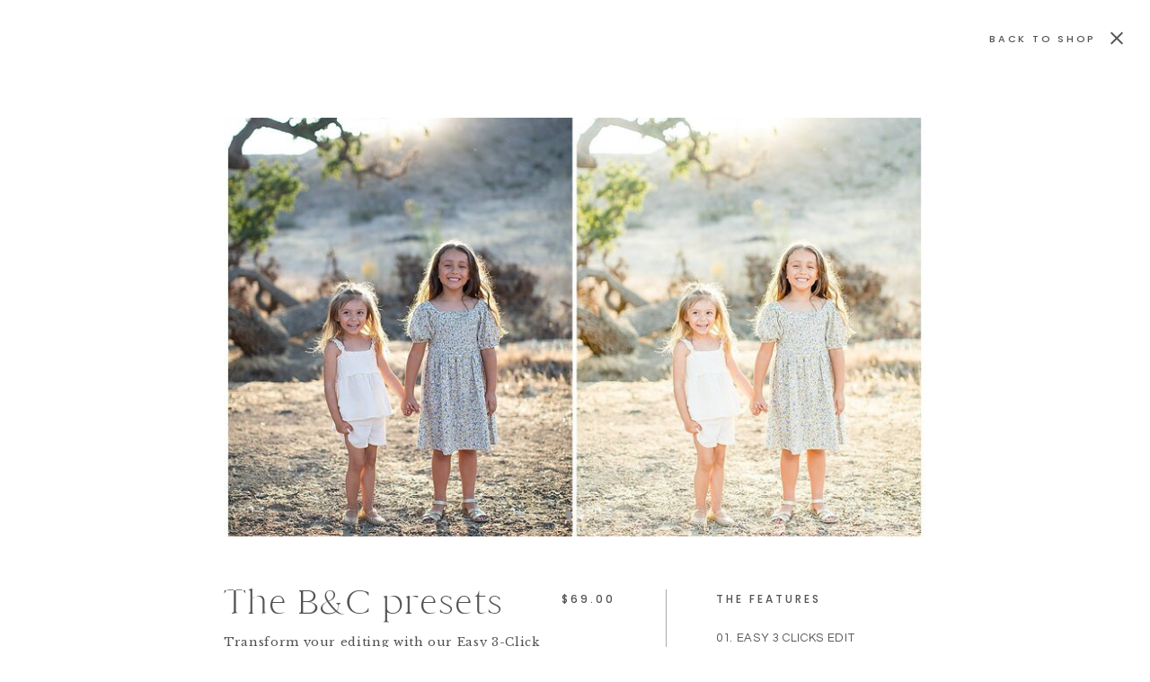

--- FILE ---
content_type: text/html;charset=UTF-8
request_url: https://morebeatty.com/shop-product-1-1
body_size: 4202
content:
<!DOCTYPE html>
<html class="d" lang="en">
  <head>
    <meta charset="UTF-8" />
    <meta name="viewport" content="width=device-width, initial-scale=1" />
    <title>Shop Product 1-1</title>
      <link rel="preconnect" href="https://static.showit.co" />
      <meta name="description" content="Transform your editing with our Easy 3-Click Lightroom Presets for desktop! Achieve consistent, bright, and clean images with dreamy skin tones. Say goodbye to endless hours of frustrating edits and hello to efficient workflows. Perfect for those who want vibrant, airy photos!" />
      <link rel="canonical" href="https://morebeatty.com/shop-product-1-1" />
    
    <link rel="preconnect" href="https://fonts.googleapis.com">
<link rel="preconnect" href="https://fonts.gstatic.com" crossorigin>
<link href="https://fonts.googleapis.com/css?family=Oswald:regular|Poppins:500|Libre+Baskerville:regular|Questrial:regular|Playfair+Display:italic" rel="stylesheet" type="text/css"/>
<style>
@font-face{font-family:Cammron Regular;src:url('//static.showit.co/file/58SrHGG6QfOIlYoT3RQl-w/shared/cammron-regular.woff');}
 </style>
    <script id="init_data" type="application/json">
      {"mobile":{"w":320},"desktop":{"w":1200,"defaultTrIn":{"type":"fade"},"defaultTrOut":{"type":"fade"},"bgFillType":"color","bgColor":"#000000:0"},"sid":"cpdasebsth6vu2by4acguq","break":768,"assetURL":"//static.showit.co","contactFormId":"65382/170770","cfAction":"aHR0cHM6Ly9jbGllbnRzZXJ2aWNlLnNob3dpdC5jby9jb250YWN0Zm9ybQ==","sgAction":"aHR0cHM6Ly9jbGllbnRzZXJ2aWNlLnNob3dpdC5jby9zb2NpYWxncmlk","blockData":[{"slug":"product-details","visible":"a","states":[],"d":{"h":1003,"w":1200,"locking":{},"trIn":{"type":"fade"},"stateTrIn":{"type":"slide","direction":"Left"},"stateTrOut":{"type":"slide","direction":"Left"},"bgFillType":"color","bgColor":"colors-7","bgMediaType":"none","tr":{"in":{"cl":"fadeIn","d":"0.5","dl":"0"}}},"m":{"h":929,"w":320,"bgFillType":"color","bgColor":"colors-7","bgMediaType":"none"}}],"elementData":[{"type":"simple","visible":"a","id":"product-details_0","blockId":"product-details","m":{"x":32,"y":775,"w":93,"h":38,"a":0},"d":{"x":210,"y":831,"w":103,"h":36,"a":0}},{"type":"text","visible":"a","id":"product-details_1","blockId":"product-details","m":{"x":40,"y":785,"w":65,"h":18,"a":0},"d":{"x":216,"y":838,"w":91,"h":22,"a":0}},{"type":"iframe","visible":"a","id":"product-details_2","blockId":"product-details","m":{"x":25,"y":767,"w":108,"h":54,"a":0},"d":{"x":202,"y":821,"w":117,"h":54,"a":0,"o":0}},{"type":"text","visible":"a","id":"product-details_3","blockId":"product-details","m":{"x":196,"y":784,"w":71,"h":19,"a":0},"d":{"x":585,"y":656,"w":60,"h":23,"a":0}},{"type":"text","visible":"a","id":"product-details_4","blockId":"product-details","m":{"x":32,"y":332,"w":250,"h":194,"a":0},"d":{"x":209,"y":703,"w":436,"h":117,"a":0}},{"type":"text","visible":"a","id":"product-details_5","blockId":"product-details","m":{"x":32,"y":559,"w":109,"h":19,"a":0},"d":{"x":757,"y":656,"w":122,"h":23,"a":0}},{"type":"gallery","visible":"a","id":"product-details_6","blockId":"product-details","m":{"x":0,"y":39,"w":320,"h":216,"a":0,"g":{"dots":true,"dotLoc":"in"}},"d":{"x":209,"y":131,"w":781,"h":466,"a":0,"g":{"dots":true,"dotLoc":"in"}},"pc":[{"type":"gallery","action":"next"}],"imgs":[{"key":"k1rSnFiOSGu0OfpyW-ZgEw/65382/2024-07-10_0018.jpg","ar":1.33668},{"key":"10_kyP2CSm2M6n_--8T16A/65382/2024-07-10_0017.jpg","ar":1.33668}],"gal":"sliding","g":{"type":"single-fill"},"ch":1},{"type":"text","visible":"a","id":"product-details_7","blockId":"product-details","m":{"x":32,"y":284,"w":239,"h":30,"a":0},"d":{"x":209,"y":640,"w":350,"h":39,"a":0}},{"type":"simple","visible":"a","id":"product-details_8","blockId":"product-details","m":{"x":32,"y":526,"w":256,"h":1,"a":0},"d":{"x":701,"y":656,"w":1,"h":209,"a":0}},{"type":"text","visible":"a","id":"product-details_9","blockId":"product-details","m":{"x":32,"y":603,"w":231,"h":121,"a":0},"d":{"x":757,"y":699,"w":229,"h":190,"a":0}},{"type":"icon","visible":"a","id":"product-details_10","blockId":"product-details","m":{"x":291,"y":4,"w":21,"h":31,"a":0},"d":{"x":1151,"y":29,"w":24,"h":27,"a":0,"lockH":"r"}},{"type":"text","visible":"d","id":"product-details_11","blockId":"product-details","m":{"x":33,"y":717,"w":126,"h":19,"a":0},"d":{"x":1013,"y":34,"w":127,"h":23,"a":0,"lockH":"r"}}]}
    </script>
    <link
      rel="stylesheet"
      type="text/css"
      href="https://cdnjs.cloudflare.com/ajax/libs/animate.css/3.4.0/animate.min.css"
    />
    <script
      id="si-jquery"
      src="https://ajax.googleapis.com/ajax/libs/jquery/3.5.1/jquery.min.js"
    ></script>
    <script src="//lib.showit.co/widgets/sliding-gallery/2.0.4/gallery.js"></script>		
		<script src="//lib.showit.co/engine/2.6.2/showit-lib.min.js"></script>
		<script src="//lib.showit.co/engine/2.6.2/showit.min.js"></script>

    <script>
      
      function initPage(){
      
      }
    </script>
    <link rel="stylesheet" type="text/css" href="//lib.showit.co/engine/2.6.2/showit.css" />
    <style id="si-page-css">
      html.m {background-color:rgba(0,0,0,0);}
html.d {background-color:rgba(0,0,0,0);}
.d .se:has(.st-primary) {border-radius:10px;box-shadow:none;opacity:1;overflow:hidden;}
.d .st-primary {padding:10px 14px 10px 14px;border-width:0px;border-color:rgba(84,84,84,1);background-color:rgba(84,84,84,1);background-image:none;border-radius:inherit;transition-duration:0.5s;}
.d .st-primary span {color:rgba(255,255,255,1);font-family:'Poppins';font-weight:500;font-style:normal;font-size:12px;text-align:center;text-transform:uppercase;letter-spacing:0.25em;line-height:1.8;transition-duration:0.5s;}
.d .se:has(.st-primary:hover), .d .se:has(.trigger-child-hovers:hover .st-primary) {}
.d .st-primary.se-button:hover, .d .trigger-child-hovers:hover .st-primary.se-button {background-color:rgba(84,84,84,1);background-image:none;transition-property:background-color,background-image;}
.d .st-primary.se-button:hover span, .d .trigger-child-hovers:hover .st-primary.se-button span {}
.m .se:has(.st-primary) {border-radius:10px;box-shadow:none;opacity:1;overflow:hidden;}
.m .st-primary {padding:10px 14px 10px 14px;border-width:0px;border-color:rgba(84,84,84,1);background-color:rgba(84,84,84,1);background-image:none;border-radius:inherit;}
.m .st-primary span {color:rgba(255,255,255,1);font-family:'Poppins';font-weight:500;font-style:normal;font-size:11px;text-align:center;text-transform:uppercase;letter-spacing:0.25em;line-height:1.6;}
.d .se:has(.st-secondary) {border-radius:10px;box-shadow:none;opacity:1;overflow:hidden;}
.d .st-secondary {padding:10px 14px 10px 14px;border-width:2px;border-color:rgba(84,84,84,1);background-color:rgba(0,0,0,0);background-image:none;border-radius:inherit;transition-duration:0.5s;}
.d .st-secondary span {color:rgba(84,84,84,1);font-family:'Poppins';font-weight:500;font-style:normal;font-size:12px;text-align:center;text-transform:uppercase;letter-spacing:0.25em;line-height:1.8;transition-duration:0.5s;}
.d .se:has(.st-secondary:hover), .d .se:has(.trigger-child-hovers:hover .st-secondary) {}
.d .st-secondary.se-button:hover, .d .trigger-child-hovers:hover .st-secondary.se-button {border-color:rgba(84,84,84,0.7);background-color:rgba(0,0,0,0);background-image:none;transition-property:border-color,background-color,background-image;}
.d .st-secondary.se-button:hover span, .d .trigger-child-hovers:hover .st-secondary.se-button span {color:rgba(84,84,84,0.7);transition-property:color;}
.m .se:has(.st-secondary) {border-radius:10px;box-shadow:none;opacity:1;overflow:hidden;}
.m .st-secondary {padding:10px 14px 10px 14px;border-width:2px;border-color:rgba(84,84,84,1);background-color:rgba(0,0,0,0);background-image:none;border-radius:inherit;}
.m .st-secondary span {color:rgba(84,84,84,1);font-family:'Poppins';font-weight:500;font-style:normal;font-size:11px;text-align:center;text-transform:uppercase;letter-spacing:0.25em;line-height:1.6;}
.d .st-d-title {color:rgba(84,84,84,1);line-height:1.5;letter-spacing:0.025em;font-size:42px;text-align:center;font-family:'Cammron Regular';font-weight:400;font-style:normal;}
.d .st-d-title.se-rc a {color:rgba(84,84,84,1);}
.d .st-d-title.se-rc a:hover {text-decoration:underline;color:rgba(84,84,84,1);opacity:0.8;}
.m .st-m-title {color:rgba(84,84,84,1);line-height:1.2;letter-spacing:0.002em;font-size:31px;text-align:center;font-family:'Cammron Regular';font-weight:400;font-style:normal;}
.m .st-m-title.se-rc a {color:rgba(84,84,84,1);}
.m .st-m-title.se-rc a:hover {text-decoration:underline;color:rgba(84,84,84,1);opacity:0.8;}
.d .st-d-heading {color:rgba(84,84,84,1);text-transform:uppercase;line-height:1.5;letter-spacing:0.25em;font-size:13px;text-align:center;font-family:'Questrial';font-weight:400;font-style:normal;}
.d .st-d-heading.se-rc a {color:rgba(84,84,84,1);}
.d .st-d-heading.se-rc a:hover {text-decoration:underline;color:rgba(84,84,84,1);opacity:0.8;}
.m .st-m-heading {color:rgba(84,84,84,1);text-transform:uppercase;line-height:1.5;letter-spacing:0.25em;font-size:12px;text-align:center;font-family:'Questrial';font-weight:400;font-style:normal;}
.m .st-m-heading.se-rc a {color:rgba(84,84,84,1);}
.m .st-m-heading.se-rc a:hover {text-decoration:underline;color:rgba(84,84,84,1);opacity:0.8;}
.d .st-d-subheading {color:rgba(84,84,84,1);text-transform:uppercase;line-height:1.8;letter-spacing:0.25em;font-size:12px;text-align:center;font-family:'Poppins';font-weight:500;font-style:normal;}
.d .st-d-subheading.se-rc a {color:rgba(84,84,84,1);}
.d .st-d-subheading.se-rc a:hover {text-decoration:underline;color:rgba(84,84,84,1);opacity:0.8;}
.m .st-m-subheading {color:rgba(84,84,84,1);text-transform:uppercase;line-height:1.6;letter-spacing:0.25em;font-size:11px;text-align:center;font-family:'Poppins';font-weight:500;font-style:normal;}
.m .st-m-subheading.se-rc a {color:rgba(84,84,84,1);}
.m .st-m-subheading.se-rc a:hover {text-decoration:underline;color:rgba(84,84,84,1);opacity:0.8;}
.d .st-d-paragraph {color:rgba(84,84,84,1);line-height:1.8;letter-spacing:0.05em;font-size:13px;text-align:justify;font-family:'Libre Baskerville';font-weight:400;font-style:normal;}
.d .st-d-paragraph.se-rc a {color:rgba(84,84,84,1);}
.d .st-d-paragraph.se-rc a:hover {text-decoration:underline;color:rgba(84,84,84,1);opacity:0.8;}
.m .st-m-paragraph {color:rgba(84,84,84,1);line-height:1.8;letter-spacing:0.05em;font-size:12px;text-align:justify;font-family:'Libre Baskerville';font-weight:400;font-style:normal;}
.m .st-m-paragraph.se-rc a {color:rgba(84,84,84,1);}
.m .st-m-paragraph.se-rc a:hover {text-decoration:underline;color:rgba(84,84,84,1);opacity:0.8;}
.sib-product-details {z-index:10;}
.m .sib-product-details {height:929px;}
.d .sib-product-details {height:1003px;}
.m .sib-product-details .ss-bg {background-color:rgba(255,255,255,1);}
.d .sib-product-details .ss-bg {background-color:rgba(255,255,255,1);}
.d .sie-product-details_0:hover {opacity:1;transition-duration:0.5s;transition-property:opacity;}
.m .sie-product-details_0:hover {opacity:1;transition-duration:0.5s;transition-property:opacity;}
.d .sie-product-details_0 {left:210px;top:831px;width:103px;height:36px;transition-duration:0.5s;transition-property:opacity;}
.m .sie-product-details_0 {left:32px;top:775px;width:93px;height:38px;transition-duration:0.5s;transition-property:opacity;}
.d .sie-product-details_0 .se-simple:hover {border-color:rgba(84,84,84,1);border-width:2px;}
.m .sie-product-details_0 .se-simple:hover {border-color:rgba(84,84,84,1);border-width:2px;}
.d .sie-product-details_0 .se-simple {border-color:rgba(84,84,84,1);border-width:0px;background-color:rgba(84,84,84,1);transition-duration:0.5s;transition-property:border-color,border-width;border-style:solid;border-radius:inherit;}
.m .sie-product-details_0 .se-simple {border-color:rgba(84,84,84,1);border-width:2px;background-color:rgba(84,84,84,1);transition-duration:0.5s;transition-property:border-color,border-width;border-style:solid;border-radius:inherit;}
.d .sie-product-details_1 {left:216px;top:838px;width:91px;height:22px;}
.m .sie-product-details_1 {left:40px;top:785px;width:65px;height:18px;}
.d .sie-product-details_1-text {color:rgba(255,255,255,1);letter-spacing:0.1em;font-size:12px;text-align:center;font-family:'Oswald';font-weight:400;font-style:normal;}
.m .sie-product-details_1-text {color:rgba(255,255,255,1);letter-spacing:0.1em;font-size:12px;text-align:center;font-family:'Oswald';font-weight:400;font-style:normal;}
.d .sie-product-details_2 {left:202px;top:821px;width:117px;height:54px;opacity:0;}
.m .sie-product-details_2 {left:25px;top:767px;width:108px;height:54px;opacity:0;}
.d .sie-product-details_3 {left:585px;top:656px;width:60px;height:23px;}
.m .sie-product-details_3 {left:196px;top:784px;width:71px;height:19px;}
.d .sie-product-details_3-text {text-align:right;}
.m .sie-product-details_3-text {text-align:right;}
.d .sie-product-details_4 {left:209px;top:703px;width:436px;height:117px;}
.m .sie-product-details_4 {left:32px;top:332px;width:250px;height:194px;}
.d .sie-product-details_4-text {text-align:left;overflow:hidden;}
.m .sie-product-details_4-text {text-align:left;overflow:hidden;}
.d .sie-product-details_5 {left:757px;top:656px;width:122px;height:23px;}
.m .sie-product-details_5 {left:32px;top:559px;width:109px;height:19px;}
.d .sie-product-details_5-text {text-align:left;}
.m .sie-product-details_5-text {text-align:left;}
.d .sie-product-details_6 {left:209px;top:131px;width:781px;height:466px;}
.m .sie-product-details_6 {left:0px;top:39px;width:320px;height:216px;}
.d .sig-product-details_6 .ssg-slider .dot {height:8px;width:8px;margin:0px 2.50px;background-color:rgba(255,255,255,0.5);}
.d .sig-product-details_6 .ssg-slider .dot.is-selected {background-color:rgba(147,147,147,1);}
.d .sig-product-details_6 .ssg-slider .flickity-page-dots {height:28px;padding-bottom:20px;}
.d .sig-product-details_6 .ssg-slider-cell {margin-right:10px;}
.m .sig-product-details_6 .ssg-slider .dot {height:5px;width:5px;margin:0px 2.50px;background-color:rgba(147,147,147,0.25);}
.m .sig-product-details_6 .ssg-slider .dot.is-selected {background-color:rgba(147,147,147,1);}
.m .sig-product-details_6 .ssg-slider .flickity-page-dots {height:20px;padding-bottom:15px;}
.m .sig-product-details_6 .ssg-slider-cell {margin-right:5px;}
.d .sie-product-details_7 {left:209px;top:640px;width:350px;height:39px;}
.m .sie-product-details_7 {left:32px;top:284px;width:239px;height:30px;}
.d .sie-product-details_7-text {font-size:40px;text-align:left;}
.m .sie-product-details_7-text {color:rgba(84,84,84,1);font-size:30px;text-align:left;}
.d .sie-product-details_8 {left:701px;top:656px;width:1px;height:209px;}
.m .sie-product-details_8 {left:32px;top:526px;width:256px;height:1px;}
.d .sie-product-details_8 .se-simple:hover {}
.m .sie-product-details_8 .se-simple:hover {}
.d .sie-product-details_8 .se-simple {background-color:rgba(84,84,84,0.5);}
.m .sie-product-details_8 .se-simple {background-color:rgba(84,84,84,0.5);}
.d .sie-product-details_9 {left:757px;top:699px;width:229px;height:190px;}
.m .sie-product-details_9 {left:32px;top:603px;width:231px;height:121px;}
.d .sie-product-details_9-text {line-height:1.8;letter-spacing:0.05em;font-size:13px;text-align:left;overflow:hidden;}
.m .sie-product-details_9-text {letter-spacing:0.05em;text-align:left;font-family:'Playfair Display';font-weight:400;font-style:italic;overflow:hidden;}
.d .sie-product-details_10 {left:1151px;top:29px;width:24px;height:27px;}
.m .sie-product-details_10 {left:291px;top:4px;width:21px;height:31px;}
.d .sie-product-details_10 svg {fill:rgba(84,84,84,1);}
.m .sie-product-details_10 svg {fill:rgba(84,84,84,1);}
.d .sie-product-details_11 {left:1013px;top:34px;width:127px;height:23px;}
.m .sie-product-details_11 {left:33px;top:717px;width:126px;height:19px;display:none;}
.d .sie-product-details_11-text {font-size:11px;text-align:right;}
.m .sie-product-details_11-text {text-align:left;}

      
    </style>
    
    <!-- Global site tag (gtag.js) - Google Analytics -->
<script async src="https://www.googletagmanager.com/gtag/js?id=G-B3PHSMSN2J"></script>
<script>
  window.dataLayer = window.dataLayer || [];
  function gtag(){dataLayer.push(arguments);}
  gtag('js', new Date());
  gtag('config', 'G-B3PHSMSN2J');
</script>
  </head>
  <body>
    
    
    <div id="si-sp" class="sp"><div id="product-details" data-bid="product-details" class="sb sib-product-details"><div class="ss-s ss-bg"><div class="sc" style="width:1200px"><div data-sid="product-details_0" class="sie-product-details_0 se"><div class="se-simple"></div></div><div data-sid="product-details_1" class="sie-product-details_1 se"><h3 class="se-t sie-product-details_1-text st-m-subheading st-d-subheading se-rc">BUY NOW</h3></div><a href="https://morebeatty.mykajabi.com/offers/Lh6cRpK5/checkout" target="_self" class="sie-product-details_2 se" data-sid="product-details_2"></a><div data-sid="product-details_3" class="sie-product-details_3 se"><p class="se-t sie-product-details_3-text st-m-subheading st-d-subheading se-rc">$69.00</p></div><div data-sid="product-details_4" class="sie-product-details_4 se"><p class="se-t sie-product-details_4-text st-m-paragraph st-d-paragraph se-rc">Transform your editing with our Easy 3-Click Lightroom Presets for desktop! Achieve consistent, bright, and clean images with dreamy skin tones. Say goodbye to endless hours of frustrating edits and hello to efficient workflows. Perfect for those who want vibrant, airy photos!&nbsp;<br></p></div><div data-sid="product-details_5" class="sie-product-details_5 se"><h3 class="se-t sie-product-details_5-text st-m-subheading st-d-subheading se-rc">THE Features</h3></div><div data-sid="product-details_6" class="sie-product-details_6 se se-pc"><div data-sie="product-details_6" class="sg-sl sig-product-details_6 sg-sc-1" style="width:100%;height:100%"></div><div><noscript><img src="//static.showit.co/800/k1rSnFiOSGu0OfpyW-ZgEw/65382/2024-07-10_0018.jpg" class="se-img" alt="2024-07-10_0018" title="2024-07-10_0018"/></noscript><noscript><img src="//static.showit.co/800/10_kyP2CSm2M6n_--8T16A/65382/2024-07-10_0017.jpg" class="se-img" alt="2024-07-10_0017" title="2024-07-10_0017"/></noscript></div></div><div data-sid="product-details_7" class="sie-product-details_7 se"><h2 class="se-t sie-product-details_7-text st-m-title st-d-title se-rc">The B&amp;C presets&nbsp;</h2></div><div data-sid="product-details_8" class="sie-product-details_8 se"><div class="se-simple"></div></div><div data-sid="product-details_9" class="sie-product-details_9 se"><p class="se-t sie-product-details_9-text st-m-paragraph st-d-heading se-rc">01. Easy 3 clicks edit&nbsp;<br><br>02. Consistent bright &amp; clean images<br><br>03. saving hours IN editing time<br></p></div><a href="/shop-index" target="_self" class="sie-product-details_10 se" data-sid="product-details_10"><div class="se-icon"><svg xmlns="http://www.w3.org/2000/svg" viewBox="0 0 512 512"><path d="M405 136.798L375.202 107 256 226.202 136.798 107 107 136.798 226.202 256 107 375.202 136.798 405 256 285.798 375.202 405 405 375.202 285.798 256"/></svg></div></a><a href="/shop-index" target="_self" class="sie-product-details_11 se" data-sid="product-details_11"><h3 class="se-t sie-product-details_11-text st-m-subheading st-d-subheading">Back to shop</h3></a></div></div></div></div>
    
    
    <!-- cpdasebsth6vu2by4acguq/20251202215927S29478a/crVpPd9yD -->
  <script>(function(){function c(){var b=a.contentDocument||a.contentWindow.document;if(b){var d=b.createElement('script');d.innerHTML="window.__CF$cv$params={r:'9bf567d3ed561330',t:'MTc2ODY0ODIyMS4wMDAwMDA='};var a=document.createElement('script');a.nonce='';a.src='/cdn-cgi/challenge-platform/scripts/jsd/main.js';document.getElementsByTagName('head')[0].appendChild(a);";b.getElementsByTagName('head')[0].appendChild(d)}}if(document.body){var a=document.createElement('iframe');a.height=1;a.width=1;a.style.position='absolute';a.style.top=0;a.style.left=0;a.style.border='none';a.style.visibility='hidden';document.body.appendChild(a);if('loading'!==document.readyState)c();else if(window.addEventListener)document.addEventListener('DOMContentLoaded',c);else{var e=document.onreadystatechange||function(){};document.onreadystatechange=function(b){e(b);'loading'!==document.readyState&&(document.onreadystatechange=e,c())}}}})();</script></body>
</html>
